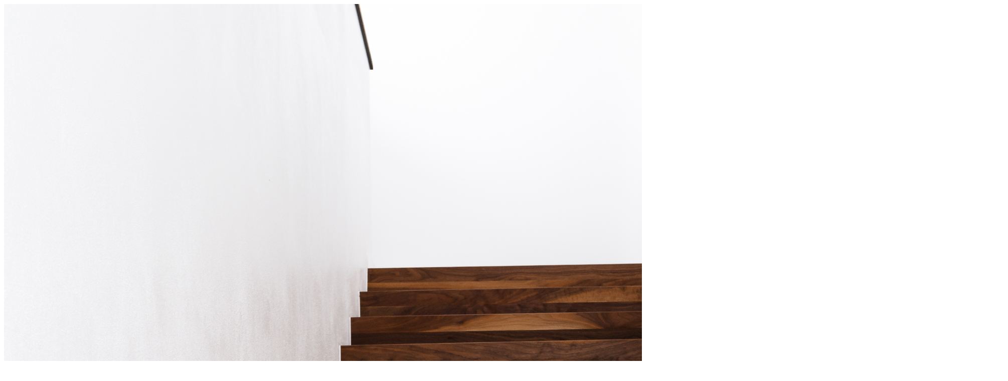

--- FILE ---
content_type: text/html; charset=UTF-8
request_url: https://pfarr-parkett.de/portfolio/kundenprojekt-2/
body_size: 266
content:





<div class="container project-view">

    <div id="btn-close-x">

    </div>

    

    <div class="row">

    	<div class="col-md-8 project-images">

            
            
            
	        <img src="https://pfarr-parkett.de/wp-content/uploads/2015/12/Spitzbarth-Fotografie-Druck-8900.jpg"  alt="" class="img-responsive"/>

            
            

        </div>



        <div class="col-md-4">

        	<div class="project-info">

        	<h2>Treppe passend zum Parkett in Amerikanisch Nussbaum</h2>

            <p></p>

        	

            <span class="title">Date</span>

            <span class="val">Februar 2017</span>

            

            <span class="title">Client</span>

            <span class="val"></span>

            

            <span class="title">URL</span>

            <span class="val"><a href=""></a></span>

            

            <span class="title">Tags</span>

            
            <span class="val">Kundenprojekte<b> </b> Walnuss<b> </b> </span>

            

            </div>

        </div>

    </div>

</div>



